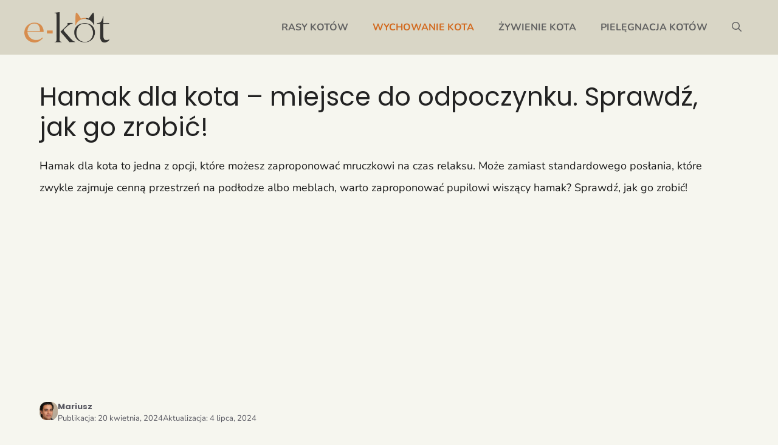

--- FILE ---
content_type: text/html; charset=utf-8
request_url: https://www.google.com/recaptcha/api2/aframe
body_size: 267
content:
<!DOCTYPE HTML><html><head><meta http-equiv="content-type" content="text/html; charset=UTF-8"></head><body><script nonce="Kwd9Bgvho4YBBf5gpqZptQ">/** Anti-fraud and anti-abuse applications only. See google.com/recaptcha */ try{var clients={'sodar':'https://pagead2.googlesyndication.com/pagead/sodar?'};window.addEventListener("message",function(a){try{if(a.source===window.parent){var b=JSON.parse(a.data);var c=clients[b['id']];if(c){var d=document.createElement('img');d.src=c+b['params']+'&rc='+(localStorage.getItem("rc::a")?sessionStorage.getItem("rc::b"):"");window.document.body.appendChild(d);sessionStorage.setItem("rc::e",parseInt(sessionStorage.getItem("rc::e")||0)+1);localStorage.setItem("rc::h",'1769031824118');}}}catch(b){}});window.parent.postMessage("_grecaptcha_ready", "*");}catch(b){}</script></body></html>

--- FILE ---
content_type: text/css
request_url: https://e-kot.pl/wp-content/plugins/contentation-produkty/styles.css?ver=4344
body_size: 180
content:
.ranking .sidebar-on{grid-template-columns:960px;justify-content:center}.ranking #sidebar{display:none}.rank-summary .btn,.product-box-block .btn{background:var(--cnt-button-bg);color:var(--cnt-button-color);border:0;border-radius:6px;font-size:16px;text-transform:uppercase;min-width:200px;text-align:center;justify-content:start;align-items:center;transition:all 0.5s;margin-bottom:10px;text-decoration:none}.rank-summary .btn:hover,.product-box-block .btn:hover{background:var(--cnt-button-bg-hover);box-shadow:0 0.5em 0.5em -0.4em var(--cnt-button-bg);transform:translateY(-0.25em);transition:all 0.5s}.rank-summary .btn .partner-img,.product-box-block .btn .partner-img{border-radius:6px;background:#fff;margin:2px;padding:10px;width:100px;display:flex;justify-content:center;align-content:stretch;align-content:center;align-self:stretch;flex-direction:column}.rank-summary .btn .cta,.product-box-block .btn .cta{padding:6px;margin-right:2px}.rank-summary .btn:has(img),.product-box-block .btn:has(img){display:flex}body .product-box-block .product-box-block li,body .product-box-block .product-box-block ul{margin:0 0 15px !important;padding:0}body .product-box-block .product-box-block .IRPP_kangoo{display:none}.disclaimer{font-size:12px;line-height:16px;color:#666}.short-description{height:100%;width:100%;max-height:100px;overflow:hidden;-webkit-transition:max-height .5s;transition:max-height .5s;display:inline-block}.short-description p{margin:0}.read-more{background:none;border:none;color:#1199f9;cursor:pointer;font-size:1em;outline:none;padding:0}.read-more:hover{text-decoration:underline;background:transparent;color:var(--accent)}.read-more:focus{outline:none;background:transparent;color:var(--accent)}.read-more::-moz-focus-inner{border:0}.hide{display:none}.latest-rankings{display:grid;gap:20px;grid-template-columns:1fr 1fr 1fr 1fr;border:4px solid var(--accent);padding:0 1.5rem 1.5rem;border-radius:var(--border-radius-default);margin:30px 0}.latest-rankings h2{margin-bottom:1rem;grid-column-start:span 4}.latest-rankings a{color:#000;font-weight:700;grid-column-start:span 2;line-height:1.2;margin-bottom:10px}.latest-rankings a img{margin-bottom:10px}.latest-rankings .featured{grid-column-start:span 1;margin-bottom:20px}.latest-rankings .featured:before{display:none}@media screen and (max-width: 600px){.latest-rankings a{grid-column-start:span 4}.latest-rankings .featured{grid-column-start:span 2}}
